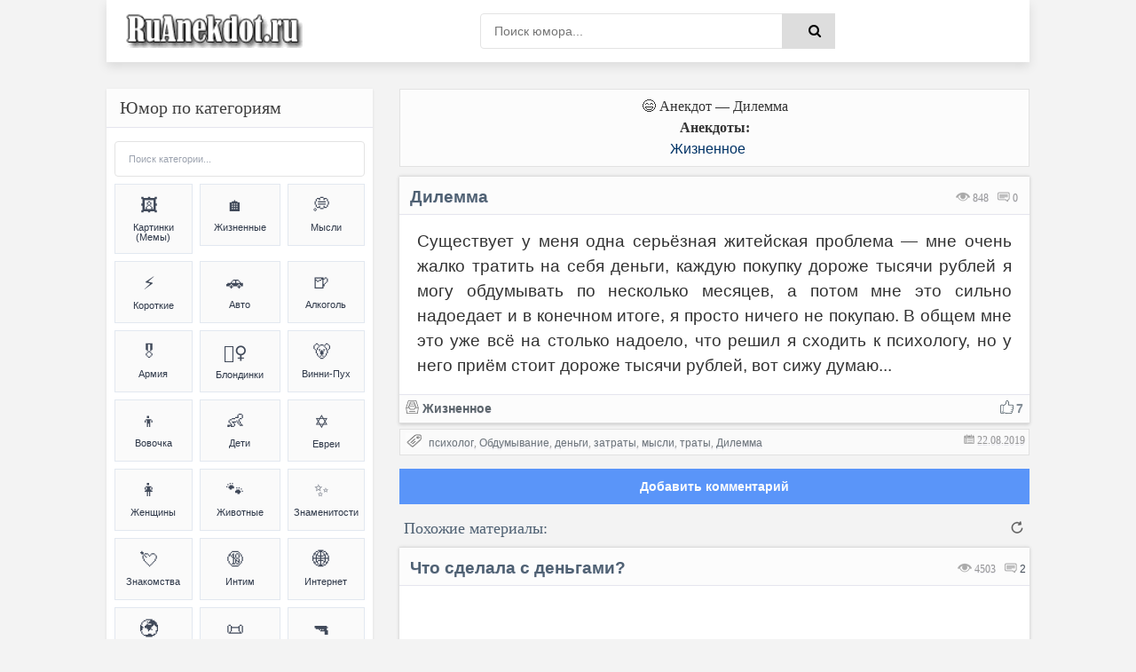

--- FILE ---
content_type: text/css
request_url: https://ruanekdot.ru/style/styles.css
body_size: 6470
content:
 .short {background: #fff;border: 1px solid #bbb;margin-bottom: 15px;overflow: hidden;box-shadow: 0 1px 2px rgba(0,0,0,0.1);}.color-title {}.rating_like {float: left;font: 11px Verdana, Arial, Helvetica, sans-serif;padding: 0 0 0 5px;}.rating_like a {float: left;text-decoration: none;}.rating_like_l {float: left;padding: 2px 0;}.rating_like_r {float: left;margin: 0 0 0 5px;padding: 3px 7px;background: #5C9AD5;border-radius: 3px;color: #fff;}.rating_like a:hover .rating_like_r {background: #E96465;}.coment_rating {padding-top: 5px;}.coment_rating a:hover img {opacity: .5;}.likeplus {font-size: 1pt;background: url(/dleimages/nvr.png) top;width: 17px;height: 17px;overflow: hidden;cursor: pointer;margin-right: 2px;margin-top: -3px;opacity: .8;}.likeplus_hover {font-size: 1pt;background: url(/dleimages/nvr.png) bottom;width: 17px;height: 17px;overflow: hidden;cursor: pointer;margin-right: 2px;margin-top: -3px;opacity: 1;}.like2 {margin: 0 7px 0 0;line-height: 1.5;font-family: "Roboto", "Helvetica Neue", Helvetica, Arial, sans-serif;color: #4a545c;opacity: .8;text-shadow: 0 1px 0 #e5e5ee;filter: dropshadow(color=#e5e5ee, offx=0, offy=1);}.likex {margin: 0 7px 0 0;line-height: 1.5;font-family: "Roboto", "Helvetica Neue", Helvetica, Arial, sans-serif;color: #384956;opacity: .7;text-shadow: 0 1px 0 #e5e5ee;filter: dropshadow(color=#e5e5ee, offx=0, offy=1);}.cenz {display: inline-block;padding: 2px 6px;margin-right: 5px;background: #ff6b6b;color: white;border-radius: 3px;font-size: 11px;font-weight: bold;text-transform: uppercase;}.hr {display: block;width: 100%;height: 1px;background: #e5e5ee;margin: 8px 0;}img[loading="lazy"] {transition: opacity 0.3s ease;}img[data-loaded="true"] {opacity: 1;}.short {background: #fff;border: 1px solid #ddd;margin-bottom: 0px;overflow: hidden;box-shadow: 0 1px 2px rgba(0,0,0,0.1);}.s-top {padding: 0;}.title-section {background-color: #fcfcfc;padding: 8px 12px 6px;border-bottom: 1px solid #e5e5ee;}.header-row {display: flex;justify-content: space-between;align-items: flex-start;margin-bottom: 4px;}.title-link {text-decoration: none;color: inherit;flex: 1;margin-right: 12px;}.title-link h2 {margin: 0;font-size: 16px;font-weight: 600;line-height: 1.3;color: #1a1a1a;padding: 1px 0;}.title-link:hover h2 {color: #0066cc;}.header-stats {display: flex;align-items: center;gap: 10px;flex-shrink: 0;margin-top: 1px;}.moder-panel {margin-left: 8px;}.stat-item {display: flex;align-items: center;gap: 3px;color: #666;font-size: 11px;font-family: Tahoma, sans-serif;white-space: nowrap;}.stat-item.views {cursor: default;}.stat-item a {text-decoration: none;color: inherit;}.header-stats img {opacity: 0.5;}.stat-item.related img {opacity: 0.4;}.stat-item.comments img {opacity: 0.7;}.content-labels {margin-bottom: 2px;}.cenz {display: inline-block;padding: 1px 6px;margin-right: 4px;background: #ff6b6b;color: white;font-size: 10px;font-weight: bold;text-transform: uppercase;}.cenz[title*="16+"] {background: #ffa726;}.cenz[title*="Предупреждение"] {background: #66bb6a;}.content-container {position: relative;width: 100%;height: 400px;background: no-repeat center center;background-size: cover;}.content-container img.seo-image {width: 100%;height: 100%;opacity: 0;object-fit: cover;}.content-container video {width: 100%;height: 100%;object-fit: cover;}.s-texthome {padding: 15px 12px;background-color: #fff;}.s-texthome p {margin: 0;line-height: 1.5;color: #333;font-size: 20px;}.footer-section {background-color: #fcfcfc;padding: 6px 12px 8px;border-top: 1px solid #e5e5ee;}.footer-row {display: flex;justify-content: space-between;align-items: center;min-height: 24px;}.categories {display: flex;align-items: center;gap: 6px;}.categories a {display: inline-flex;align-items: center;gap: 4px;text-decoration: none;color: #444;font-size: 13px;font-weight: 600;font-family: -apple-system, BlinkMacSystemFont, 'Segoe UI', Roboto, sans-serif;transition: color 0.2s ease;}.categories a:hover {color: #0066cc;}.categories img {opacity: 0.6;transition: opacity 0.2s ease;}.categories a:hover img {opacity: 0.8;}.category-name {font-size: 13px;font-weight: 600;color: #444;}.category-separator {color: #ddd;margin: 0 4px;font-weight: 300;}.rating-wrapper {flex-shrink: 0;margin-left: 12px;}.clean-like-btn {cursor: pointer;background: none;border: none;padding: 0;display: flex;align-items: center;gap: 4px;font-size: 13px;color: #666;transition: all 0.15s ease;}.clean-like-btn:hover {color: #444;transform: translateY(-1px);}.clean-like-btn:active {transform: translateY(0);}.like-emoji {font-size: 14px;filter: grayscale(0.3);transition: filter 0.2s ease;}.clean-like-btn:hover .like-emoji {filter: grayscale(0);}.like-count {font-size: 12px;font-weight: 600;color: #666;}@media (max-width: 768px) {.header-row {flex-direction: column;align-items: flex-start;gap: 6px;}.title-link {margin-right: 0;width: 100%;}.header-stats {align-self: flex-end;gap: 8px;}.footer-row {flex-direction: column;align-items: flex-start;gap: 8px;}.rating-wrapper {margin-left: 0;align-self: flex-end;}.content-container {height: 300px;}.title-section {padding: 6px 10px 4px;}.footer-section {padding: 4px 10px 6px;}}@media (max-width: 480px) {.content-container {height: 250px;}.categories a {font-size: 12px;}.category-name {font-size: 12px;}}* {background: transparent;margin: 0;padding: 0;outline: none;border: 0;box-sizing: border-box;}body {padding: 0;margin: 0;color: #222;background: #f3f3f3;height: 100%;width: 100%;font: 400 15pt/normal Calibri, "Roboto";}body.js {}img {max-width: 100%;}a {font-family: "Roboto", "Helvetica Neue", Helvetica, Arial, sans-serif;color: #4a545c;text-decoration: none;}a:hover, a:focus {color: #4f6173;text-decoration: none;}.cols {margin-bottom: 10px;}.clearfix:after {width: 100%;content: "";display: table;clear: both;margin-bottom: 10px;}.color-title {background-color: #fcfcfc;}.clr {clear: both;}.header {background-color: #fff;box-shadow: 0 5px 11px 0 rgba(0,0,0,.1);position: relative;z-index: 9999;}.header-content {display: flex;align-items: center;justify-content: space-between;max-width: 1200px;margin: 0 auto;padding: 0 20px;height: 70px;}.logo-section {display: flex;align-items: center;flex-shrink: 0;position: relative;flex-direction: column;align-items: flex-start;justify-content: center;height: 70px;}.logo-link {display: flex;align-items: center;text-decoration: none;margin-bottom: 2px;}.logo-link img {height: 40px;width: auto;display: block;}.site-tagline {color: #4f6173;font-size: 12px;font-weight: 400;margin: 0;padding: 0;line-height: 1.2;font-family: "Roboto", "Helvetica Neue", Helvetica, Arial, sans-serif;white-space: nowrap;text-align: left;width: 100%;}.search-section {flex: 1;max-width: 400px;margin: 0 30px;}.search-wrap {width: 100%;}.search-box {position: relative;width: 100%;}.search-box input {width: 100%;height: 40px;padding: 0 50px 0 15px;background-color: #f8f8f8;border: 1px solid #e3e3e3;border-radius: 4px;font-size: 14px;font-family: "Roboto", "Helvetica Neue", Helvetica, Arial, sans-serif;}.search-box input:focus {background-color: #fff;border-color: #007bff;outline: none;}.search-box button {position: absolute;right: 0;top: 0;width: 40px;height: 40px;background: transparent;border: none;cursor: pointer;color: #666;border-radius: 0 4px 4px 0;}.search-box button:hover {color: #007bff;}.menu-section {flex-shrink: 0;}.btn-menu {display: none;width: 40px;height: 40px;background-color: #fcfcfc;border: 1px solid #e3e3e3;border-radius: 4px;cursor: pointer;align-items: center;justify-content: center;color: #4f6173;}.btn-menu:hover {background-color: #f5f5f5;}@media (max-width: 1040px) {.header-content {height: 70px;padding: 0 15px;}.logo-section {min-width: auto;flex-direction: row;align-items: center;}.site-tagline {display: none;}.search-section {margin: 0 15px;max-width: 300px;}.btn-menu {display: flex;}}@media (max-width: 768px) {.search-section {max-width: 250px;}}@media (max-width: 650px) {.header-content {height: 60px;}.logo-link img {height: 35px;}.search-section {margin: 0 10px;max-width: 200px;}.search-box input {height: 36px;font-size: 13px;}.search-box button {height: 36px;width: 36px;}}@media (max-width: 480px) {.header-content {padding: 0 10px;}.search-section {display: none;}.logo-section {flex: 1;}}.news-title {color: #4f6173;text-align: center;font-family: "Roboto", "Helvetica Neue", Helvetica, Arial, sans-serif;font-size: 24px;font-weight: 500;margin: 20px 0 15px 0;line-height: 1.4;padding: 0 10px;}h1 {margin: 0;padding: 0;font-size: inherit;font-weight: inherit;}main .main h1 {font-size: 2rem;text-align: center;margin: 0 0 15px 0;padding: 0;color: #333;font-weight: 600;line-height: 1.3;}@media (max-width: 768px) {main .main h1 {font-size: 1.6rem;margin: 0 0 10px 0;}}.tagline {color: #666;text-align: center;margin-top: 0;font: 15px "Roboto", "Helvetica Neue", Helvetica, Arial, sans-serif;}h2, h3 {color: #4f6173;margin: 0;padding: 12px 0 8px 12px;text-shadow: 0 1px 0 #e5e5ee;font: 400 19px "Roboto", "Helvetica Neue", Helvetica, Arial, Sans-serif, Calibri;font-weight: 600;}h4, h5 {color: #4f6173;margin: 0;padding: 12px 18px;font: 400 19px "Roboto", "Helvetica Neue", Helvetica, Arial, sans-serif;}.wrap {min-width: 320px;overflow: hidden;}.center {max-width: 1040px;margin: 0 auto;position: relative;z-index: 20;}.side {width: 300px;float: left;position: relative;}.main {width: calc(100% - 330px);float: right;}.footer {color: #909090;margin-top: 0;padding-top: 0;padding-bottom: 9px;font-size: 14px;}.wrapper {margin: 0 auto;background: #D9D5CD;padding: 0 11px;border: 1px solid #ddd;border-radius: 5px;}.hr {display: block;width: 100%;margin: 0 0 6px;border-bottom: 1px solid #e5e5ee;}.button, .pagi-load a, .up-second li a, .usp-edit a, .qq-upload-button, button:not(.color-btn):not([class*=fr]), html input[type="button"], input[type="reset"], input[type="submit"], .meta-fav a, .usp-btn a {padding: 0 30px;display: inline-block;height: 40px;line-height: 40px;border-radius: 0;cursor: pointer;background-color: #ddd;color: #000;text-align: center;font-weight: 700;font-size: 15px;}.button:hover, .up-second li a:hover, .usp-edit a:hover, .qq-upload-button:hover, .pagi-load a:hover, .usp-btn a:hover, button:not(.color-btn):hover, html input[type="button"]:hover, input[type="reset"]:hover, input[type="submit"]:hover, .meta-fav a:hover {background-color: #ddd;color: #000;}input[type="text"], input[type="password"] {display: block;width: 100%;height: 40px;line-height: 40px;padding: 0 15px;color: #000;border: 1px solid #e3e3e3;background-color: #fff;}textarea {display: block;width: 100%;padding: 10px;border: 1px solid #e3e3e3;background-color: #fff;border-radius: 0;overflow: auto;vertical-align: top;resize: vertical;}.short, .shorth {background-color: #fff;box-shadow: 0 1px 4px rgba(0,0,0,.2);margin-bottom: 14px;position: relative;}.s-img {width: 200px;height: 300px;display: block;transition: color .3s, background-color .3s, opacity .3s;}.s-img:hover {opacity: .8;}.s-text, .s-texthome {font-family: Verdana, Geneva, sans-serif !important;font-size: 19px;padding: 8px 20px 18px;text-align: justify;line-height: 1.5 !important;white-space: normal !important;word-wrap: break-word !important;}.s-text p, .s-texthome p {font-family: Verdana, Geneva, sans-serif !important;padding: 8px 0 0 0;font-size: 19px;text-align: justify;line-height: 1.5 !important;white-space: normal !important;word-wrap: break-word !important;}.s-top h2 a {font-size: 18px;font-weight: 700;margin-right: 7px;}.st-line {margin-bottom: 3px;}.st-desc {margin-bottom: 10px;opacity: .6;}.rating_like {float: left;font: 11px Verdana, Arial, Helvetica, sans-serif;padding: 0 0 0 5px;}.rating_like a {float: left;text-decoration: none;}.rating_like_l {float: left;padding: 2px 0;}.rating_like_r {float: left;margin: 0 0 0 5px;padding: 3px 7px;background: #5C9AD5;border-radius: 3px;color: #fff;}.rating_like a:hover .rating_like_r {background: #E96465;}.likeplus {font-size: 1pt;background: url(/dleimages/nvr.png) top;width: 17px;height: 17px;overflow: hidden;cursor: pointer;margin-right: 2px;margin-top: -3px;opacity: .8;}.likeplus_hover {font-size: 1pt;background: url(/dleimages/nvr.png) bottom;width: 17px;height: 17px;overflow: hidden;cursor: pointer;margin-right: 2px;margin-top: -3px;opacity: 1;}.like2, .likex {margin: 0 7px 0 0;line-height: 1.5;font-family: "Roboto", "Helvetica Neue", Helvetica, Arial, sans-serif;opacity: .8;text-shadow: 0 1px 0 #e5e5ee;}.like2 {color: #4a545c;}.likex {color: #384956;opacity: .7;}.cenz {float: right;font-size: 13pt;font-weight: 700;color: #B22222 !important;margin: 12px 4px -2px -4px;cursor: help;text-shadow: none !important;filter: none !important;background: none !important;padding: 0 !important;border-radius: 0 !important;text-transform: none !important;}.rnd {font-size: 12pt;font-weight: 700;color: #B22222;cursor: help;text-shadow: none;filter: none;}.rndt {font-size: 11pt;font-weight: 700;color: #000;text-shadow: none;filter: none;}.to-fav {width: 30px;height: 50px;position: absolute;right: -30px;top: -20px;cursor: pointer;}.k-fav {width: 30px;text-align: center;height: 50px;line-height: 30px;padding-top: 15px;cursor: pointer;color: #fff;background-color: transparent;box-shadow: none;position: relative;right: 10px;}.k-fav-added {background-color: #3e2d5e;color: #fff;}.fav-guest {cursor: pointer;}article.short {width: 100% !important;max-width: 100% !important;margin-left: 0 !important;margin-right: 0 !important;padding-left: 0 !important;padding-right: 0 !important;border-left: none !important;border-right: none !important;}.grid-thumb {margin: 0 -15px;}.grid-thumb .short {float: left;width: calc((100% - 82px)/3);padding: 0;margin-left: 15px;margin-right: 15px;margin-bottom: 30px;}.grid-thumb .s-img {width: 100%;height: 0;padding-top: 145%;position: relative;}.grid-thumb .s-img img {position: absolute;left: 0;top: 0;}.grid-thumb .s-top h2 {max-width: 100%;width: 100%;text-align: center;}.grid-thumb .s-top h2 a {font-size: 15px;font-weight: 400;margin-right: 0;padding: 0 15px;line-height: 16px;height: 16px;overflow: hidden;display: block;white-space: nowrap;}.pagi-nav {max-width: 100%;display: inline-block;}.pagi-nav>span {display: inline-block;}.navigation a, .swchItemA, .pnext a, .pprev a, .pprev>span, .pnext>span {display: inline-block;padding: 0 5px;min-width: 32px;background-color: #fff;margin: 0 3px;border-radius: 0;box-shadow: 0 1px 4px rgba(0,0,0,.2);}.swchItemA, .pagi-nav a:hover {background-color: #3e2d5e;color: #fff;}.side-box {background-color: #fff;box-shadow: 0 1px 4px rgba(0,0,0,.2);}.side-box+.side-box {margin-top: 15px;}.side-bt {padding: 10px 15px;background-color: #fcfcfc;color: rgba(0,0,0,.75);}.side-bc {padding: 9px;}.nav-title {margin-bottom: 5px;}.nav-list+.nav-title {margin-top: 15px;}.nav-list li {width: 47%;line-height: 24px;font-size: 14px;}.side-item {width: 47%;margin-bottom: 15px;display: block;}.side-title {margin-top: 7px;}.side-panel {position: fixed;top: 0;right: -300px;width: 300px;height: 100%;background: #fff;z-index: 10000;transition: right .3s;overflow-y: auto;}.side-panel.active {right: 0;}.close-overlay {display: none;position: fixed;top: 0;left: 0;width: 100%;height: 100%;background: rgba(0,0,0,.5);z-index: 9999;}.side-panel-content {padding: 20px;}.side-panel-header h3 {margin: 0 0 15px 0;padding: 0;color: #4f6173;}.side-panel-search {margin-bottom: 15px;}.side-search-input {width: 100%;padding: 10px;border: 1px solid #ddd;border-radius: 4px;font-size: 14px;}.side-search-results {display: none;background: white;border: 1px solid #ddd;border-top: none;max-height: 200px;overflow-y: auto;}.side-categories-list {display: flex;flex-direction: column;}.side-category-item {display: flex;align-items: center;padding: 10px;border-bottom: 1px solid #eee;color: #4a545c;text-decoration: none;}.side-category-item:hover {background: #f5f5f5;color: #4f6173;}.side-category-icon {margin-right: 10px;font-size: 18px;}.side-category-name {flex: 1;}#gotop {position: fixed;bottom: 30px;right: 30px;width: 50px;height: 50px;background: #007bff;color: #fff;border-radius: 50%;display: none;align-items: center;justify-content: center;cursor: pointer;z-index: 9999;box-shadow: 0 2px 10px rgba(0,0,0,.3);font-size: 20px;transition: all .3s;}#gotop:hover {background: #0056b3;transform: scale(1.1);}#gotop .fa {display: flex;align-items: center;justify-content: center;width: 100%;height: 100%;}#gohome, #gocategories {display: none;position: fixed;bottom: 20px;width: 50px;height: 50px;background: rgba(0,0,0,.5);border-radius: 50%;cursor: pointer;box-shadow: 0 2px 10px rgba(0,0,0,.3);transition: all .3s;z-index: 9999;display: flex;align-items: center;justify-content: center;backdrop-filter: blur(5px);border: 1px solid rgba(255,255,255,.1);}#gohome {left: 15px;}#gocategories {left: 50%;transform: translateX(-50%);}#gotop {right: 15px;}#gotop:hover, #gohome:hover, #gocategories:hover {background: rgba(0,0,0,.7);transform: scale(1.1);}#gocategories:hover {transform: translateX(-50%) scale(1.1);}#gotop span, #gohome span, #gocategories span {color: rgba(255,255,255,.9);font-size: 20px;transition: color .3s;}#gotop:hover span, #gohome:hover span, #gocategories:hover span {color: #fff;}.clean-category-item {list-style: none;margin-bottom: 5px;}.clean-category-link {display: flex;align-items: center;padding: 10px 15px;background: #fff;border: 1px solid #ddd;border-radius: 5px;color: #4a545c;text-decoration: none;transition: all .3s;}.clean-category-link:hover {background: #f5f5f5;color: #4f6173;text-decoration: none;}.clean-icon {margin-right: 10px;font-size: 18px;}.clean-name {flex: 1;font-weight: 500;}.search-dropdown-item {padding: 10px 15px;cursor: pointer;border-bottom: 1px solid #eee;display: flex;align-items: center;}.search-dropdown-item:hover {background: #f5f5f5;}.search-dropdown-icon {margin-right: 10px;font-size: 16px;}.search-dropdown-name {font-weight: 500;margin-right: 10px;}.search-dropdown-desc {color: #666;font-size: 12px;flex: 1;}.no-results {padding: 15px;text-align: center;color: #666;font-style: italic;}.nowrap {white-space: nowrap;overflow: hidden;}.hide-this {display: none;}.fleft {float: left;}.fright {float: right;}.text-center {text-align: center;}.text-right {text-align: right;}.absolute-top-left {position: absolute;width: 300px;}.fixed-top-left {position: fixed;top: 0;width: 300px;margin-bottom: 0;}@media (min-width: 769px) {#gohome, #gocategories {display: none !important;}}@media (max-width: 1220px) {.center {max-width: 1040px;}.main {width: calc(100% - 315px);}.grid-thumb {margin: 0 -7px;}.grid-thumb .short {margin-left: 7px;margin-right: 7px;margin-bottom: 15px;width: calc((100% - 42px)/3);}}@media (max-width: 1040px) {.center {max-width: 768px;}.side {display: none;}.main {width: 100%;}.short {padding: 0;}.btn-menu {display: flex;}.header-content {height: 70px;padding: 0 15px;}.logo-section {min-width: auto;}.site-tagline {display: none;}.search-section {margin: 0 15px;max-width: 300px;}}@media (max-width: 768px) {.search-section {max-width: 250px;}.mobile-ad {display: block;}.desktop-ad {display: none;}}@media (max-width: 650px) {.header-content {height: 60px;}.logo-link img {height: 40px;}.search-section {margin: 0 10px;max-width: 200px;}.search-box input {height: 36px;font-size: 13px;}.search-box button {height: 36px;width: 36px;}}@media (max-width: 590px) {.center {max-width: 480px;}.s-img {width: 80px;height: 120px;float: left;margin: 0 15px 5px 0;}.s-text {width: 100%;padding-bottom: 10px;}.grid-thumb .short {width: calc((100% - 28px)/2);}}@media (max-width: 480px) {.header-content {padding: 0 10px;}.search-section {display: none;}.logo-section {flex: 1;}#gotop, #gohome, #gocategories {bottom: 15px;width: 45px;height: 45px;}#gohome {left: 10px;}#gocategories {left: 50%;transform: translateX(-50%);}#gotop {right: 10px;}#gocategories:hover {transform: translateX(-50%) scale(1.1);}#gotop span, #gohome span, #gocategories span {font-size: 18px;}}@media (max-width: 470px) {.center {max-width: 320px;}.s-meta {width: 100%;}}.fullwidth-navigation {width: 100%;background: transparent;margin: 0;padding: 0 0 10px;}.content-block {width: 100%;padding: 7px 11px;border: 1px solid rgba(0,0,0,.1);border-radius: 0;font-size: 16px;font-family: Tahoma;line-height: 1.5;background-color: #fcfcfc;text-align: left;box-sizing: border-box;}.content-block a {color: #003366;text-decoration: none;}.content-block a:hover {color: #002244;text-decoration: none;}.content-block span {color: #333;}.content-block h2 {font-size: 20px;font-weight: 700;color: #1a365d;text-align: center;margin: 10px 0;padding: 0;line-height: 1.4;text-shadow: 0 1px 2px rgba(0,0,0,.1);}.ad-container {margin: 0 0;text-align: center;background-color: #fcfcfc;}.ad-label {display: block;font-family: Calibri;color: gray;font-size: 17px;padding: 5px 11px;cursor: default;}@media (max-width: 768px) {.desktop-ad {display: none;}.mobile-ad {display: block;}}.coment_message a {font-size:13pt;cursor:help;}.s-texthome a {font-size:13pt;cursor:help;}#all-materials {display: none !important;}#loading-indicator {text-align: center;padding: 15px;color: #666;font-size: 14px;background: #f9f9f9;border-radius: 8px;margin: 10px 0;display: none;}.coment_message a {font-size:13pt;cursor:help;}.s-texthome a {font-size:13pt;cursor:help;}#all-materials {display: none !important;}#loading-indicator {text-align: center;padding: 15px;color: #666;font-size: 14px;background: #f9f9f9;border-radius: 8px;margin: 10px 0;display: none;}.ad-container {margin: 15px 0;text-align: center;}.mobile-ad {display: none;}@media (max-width: 768px) {.desktop-ad {display: none;}.mobile-ad {display: block;}}.caption-spoiler {background: #f8f9fa;border: 1px solid #e0e0e0;margin: 12px 0;width: 100%;}.caption-summary {display: flex;align-items: center;gap: 8px;padding: 10px 16px;cursor: pointer;list-style: none;font-size: 14px;color: #666;font-weight: 500;font-family: -apple-system, BlinkMacSystemFont, 'Segoe UI', system-ui, sans-serif;border-bottom: 1px solid transparent;transition: all 0.2s ease;}.caption-summary:hover {background: #f0f0f0;}.caption-summary::-webkit-details-marker {display: none;}.caption-icon {font-size: 14px;}.caption-title {flex: 1;}.spoiler-arrow {font-size: 12px;transition: transform 0.2s ease;}.caption-spoiler[open] .spoiler-arrow {transform: rotate(180deg);}.caption-spoiler[open] .caption-summary {border-bottom: 1px solid #e0e0e0;}.caption-content {padding: 16px;margin: 0;}.caption-text {color: #2d3748;font-size: 16px;line-height: 1.6;word-wrap: break-word;font-weight: 400;text-align: left;font-family: -apple-system, BlinkMacSystemFont, 'Segoe UI', system-ui, sans-serif;letter-spacing: -0.01em;white-space: pre-wrap;text-align: justify;text-justify: inter-word;line-height: 1.5;word-spacing: normal;hyphens: auto;}.caption-text p {margin: 0;line-height: 1.6;}@media (max-width: 768px) {.caption-summary {padding: 8px 14px;font-size: 13px;}.caption-content {padding: 14px;}.caption-text {font-size: 15px;}}@media (max-width: 480px) {.caption-summary {padding: 6px 12px;font-size: 12px;}.caption-content {padding: 12px;}.caption-text {font-size: 14px;line-height: 1.5;}}.caption-content {animation: spoilerFadeIn 0.3s ease-out;}@keyframes spoilerFadeIn {from {opacity: 0;transform: translateY(-8px);}to {opacity: 1;transform: translateY(0);}}.caption-text {text-rendering: optimizeLegibility;-webkit-font-smoothing: antialiased;-moz-osx-font-smoothing: grayscale;}.moderator-comment {background: #f8f9fa;border: 1px solid #498bfa;border-left: 4px solid #498bfa;}.moderator-comment .comment-author {color: #498bfa;font-weight: 700;}.moderator-badge {color: #498bfa;font-size: 12px;background: #e3f2fd;padding: 2px 6px;border-radius: 4px;font-weight: 600;font-size: 10px;}.comment-item {background: #ffffff;border: 1px solid #e0e0e0;padding: 18px 20px;margin: 14px 0;}.comment-header {display: flex;justify-content: space-between;align-items: center;margin-bottom: 10px;}.comment-author-section {display: flex;align-items: center;gap: 6px;}.comment-author {font-weight: 600;color: #1a1a1a;font-size: 16px;line-height: 1.2;font-family: -apple-system, BlinkMacSystemFont, 'Segoe UI', system-ui, sans-serif;letter-spacing: -0.01em;}.comment-meta {display: flex;align-items: center;gap: 14px;font-size: 13px;color: #666;font-family: -apple-system, BlinkMacSystemFont, 'Segoe UI', system-ui, sans-serif;font-weight: 500;}.comment-date {font-weight: 500;letter-spacing: -0.01em;}.comment-number {color: #1a1a1a;text-decoration: none;font-weight: 600;letter-spacing: -0.01em;}.moder-panel {font-size: 11px;color: #888;font-family: -apple-system, BlinkMacSystemFont, 'Segoe UI', system-ui, sans-serif;}.comment-divider {height: 1px;background: #e0e0e0;margin: 10px 0 15px 0;}.comment-content {margin: 0;}.comment-text {color: #2d3748;font-size: 17px;line-height: 1.5;word-wrap: break-word;font-weight: 400;text-align: justify;font-family: -apple-system, BlinkMacSystemFont, 'Segoe UI', system-ui, sans-serif;letter-spacing: -0.01em;text-rendering: optimizeLegibility;-webkit-font-smoothing: antialiased;}@media (max-width: 768px) {.comment-item {padding: 14px 16px;margin: 12px 0;}.moderator-comment {padding: 14px 16px;}.comment-header {margin-bottom: 8px;}.comment-author {font-size: 15px;}.comment-meta {font-size: 12px;gap: 12px;}.comment-text {font-size: 16px;}.comment-divider {margin: 8px 0 13px 0;}}@media (max-width: 480px) {.comment-item {padding: 12px 14px;margin: 10px 0;}.moderator-comment {padding: 12px 14px;}.comment-header {flex-direction: column;align-items: flex-start;gap: 6px;}.comment-meta {width: 100%;justify-content: space-between;}.comment-author {font-size: 14px;}.comment-text {font-size: 15px;line-height: 1.4;}.comment-meta {font-size: 11px;gap: 10px;}.comment-divider {margin: 6px 0 11px 0;}}.comment-item {animation: commentFadeIn 0.3s ease-out;}@keyframes commentFadeIn {from {opacity: 0;transform: translateY(6px);}to {opacity: 1;transform: translateY(0);}}.comment-form-container {background: #fff;padding: 2px 8px 0;border: 1px solid #e0e0e0;border-radius: 4px;margin-top: 6px;max-height: 0;opacity: 0;overflow: hidden;transform: translateY(-10px);transition: max-height .4s, opacity .4s, transform .4s;}.comment-form-container.show {max-height: 500px;opacity: 1;transform: translateY(0);}.button, .pagi-load a, .up-second li a, .usp-edit a, .qq-upload-button, button:not(.color-btn):not([class*=fr]), html input[type="button"], input[type="reset"], input[type="submit"], .meta-fav a, .usp-btn a {padding: 0 30px;display: inline-block;height: 40px;line-height: 40px;border-radius: 0;cursor: pointer;background-color: #ddd;color: #000;text-align: center;font-weight: 700;font-size: 15px;}.button:hover, .up-second li a:hover, .usp-edit a:hover, .qq-upload-button:hover, .pagi-load a:hover, .usp-btn a:hover, button:not(.color-btn):hover, html input[type="button"]:hover, input[type="reset"]:hover, input[type="submit"]:hover, .meta-fav a:hover {background-color: #ddd;color: #000;}button:active, html input[type="button"]:active, input[type="reset"]:active, input[type="submit"]:active {box-shadow: inset 0 1px 4px 0 rgba(0,0,0,.1);}input[type="text"], input[type="password"], input[type="email"] {display: block;width: 100%;height: 40px;line-height: 40px;padding: 0 15px;color: #000;border: 1px solid #e3e3e3;background-color: #fff;}input:focus::-webkit-input-placeholder, input:focus::-moz-placeholder, input:focus:-moz-placeholder, input:focus:-ms-input-placeholder {color: transparent;}textarea {display: block;width: 100%;padding: 10px;border: 1px solid #e3e3e3;background-color: #fff;border-radius: 0;overflow: auto;vertical-align: top;resize: vertical;font-family: "Roboto","Helvetica Neue",Helvetica,Arial,sans-serif;font-size: 14px;}.wrapper {margin: 0 auto;background: #D9D5CD;padding: 0 11px;border: 1px solid #ddd;border-radius: 5px;}.color-title {background-color: #fcfcfc;overflow: hidden;position: relative;}.news-title {color: #4f6173;margin: 0;padding: 12px 0 8px 12px;text-shadow: 0 1px 0 #e5e5ee;font: 400 19px "Roboto", "Helvetica Neue", Helvetica, Arial, Sans-serif, Calibri;font-weight: 600;text-align: left;}.news-title.center {text-align: center;margin: 0 auto 10px auto;}.hr {display: block;width: 100%;margin: 0 0 6px;border-bottom: 1px solid #e5e5ee;}body {padding: 0;margin: 0;color: #222;background: #f3f3f3;height: 100%;width: 100%;font: 400 15pt/normal Calibri,"Roboto";}a {font-family: "Roboto","Helvetica Neue",Helvetica,Arial,sans-serif;color: #4a545c;text-decoration: none;}a:hover, a:focus {color: #4f6173;text-decoration: none;}@media (max-width: 590px) {.comment-form-container {padding: 2px 6px 0;}input[type="text"], input[type="password"], input[type="email"] {height: 36px;line-height: 36px;padding: 0 12px;font-size: 14px;}textarea {padding: 8px;font-size: 14px;}.button, button:not(.color-btn), html input[type="button"], input[type="reset"], input[type="submit"] {height: 36px;line-height: 36px;padding: 0 20px;font-size: 14px;}}@media (max-width: 470px) {.comment-form-container {padding: 2px 4px 0;}input[type="text"], input[type="password"], input[type="email"] {height: 34px;line-height: 34px;padding: 0 10px;font-size: 13px;}textarea {padding: 6px;font-size: 13px;}}#panel_error {float: left;width: 100%;text-align: center;margin: 5px 0 10px;font: 12px Verdana,Arial,Helvetica,sans-serif;color: #c71a1a;}button[type="button"] {transition: all .3s;}button[type="button"]:hover {transform: scale(1.1);}center {text-align: center;}[style*="display:flex"] {display: flex !important;}[style*="display:none"] {display: none !important;}[style*="border-radius"] {border-radius: 10px;}input:focus, textarea:focus {outline: none;border-color: #498bfa;box-shadow: 0 0 0 2px rgba(73, 139, 250, 0.1);}input[type="submit"], input[type="button"], input[type="file"], input[type="reset"] {border: none!important;-webkit-border-radius: 3px!important;-moz-border-radius 3px!important;border-radius: 3px!important;-webkit-box-shadow: 0 0px 2px #666!important;-moz-box-shadow: 0 0px 2px #666!important;box-shadow: 0 0px 2px #666!important;font: bold 11px Sans-Serif!important;padding:4px 8px!important;margin:2px!important;white-space: nowrap!important;vertical-align: middle!important;color: #444!important;cursor: pointer;background-image: -webkit-gradient(linear, left top, left bottom, from(#eee), to(#e1e1e1))!important;background-image: -webkit-linear-gradient(top, #eee, #e1e1e1)!important;background-image: -moz-linear-gradient(top, #eee, #e1e1e1)!important;background-image: -ms-linear-gradient(top, #eee, #e1e1e1)!important;background-image: -ms-linear-gradient(top, #eee, #e1e1e1)!important;background-image: -o-linear-gradient(top, #eee, #e1e1e1)!important;background-image: linear-gradient(top, #eee, #e1e1e1)!important;}input[type="submit"]:hover , input[type="submit"]:focus {-webkit-box-shadow: 0 0 3px #333!important;-moz-box-shadow: 0 0 3px #333!important;box-shadow: 0 0 3px #333!important;color:#7c9843!important;}input[type="submit"]:active {-webkit-box-shadow: 0 0px 6px #666!important;-moz-box-shadow: 0 0px 6px #666!important;box-shadow: 0 0px 6px #666!important;}input[type="submit"]:disabled {color: #999!important;}input[type="button"]:hover , input[type="button"]:focus {-webkit-box-shadow: 0 0 3px #333!important;-moz-box-shadow: 0 0 3px #333!important;box-shadow: 0 0 3px #333!important;color:#7c9843!important;}input[type="button"]:active {-webkit-box-shadow: 0 0px 6px #666!important;-moz-box-shadow: 0 0px 6px #666!important;box-shadow: 0 0px 6px #666!important;}input[type="button"]:disabled {color: #999!important;}input[type="file"]:hover , input[type="file"]:focus {-webkit-box-shadow: 0 0 3px #333!important;-moz-box-shadow: 0 0 3px #333!important;box-shadow: 0 0 3px #333!important;color:#7c9843!important;}input[type="file"]:active {-webkit-box-shadow: 0 0px 6px #666!important;-moz-box-shadow: 0 0px 6px #666!important;box-shadow: 0 0px 6px #666!important;}input[type="file"]:disabled {color: #999!important;}input[type="reset"]:hover , input[type="file"]:focus {-webkit-box-shadow: 0 0 3px #333!important;-moz-box-shadow: 0 0 3px #333!important;box-shadow: 0 0 3px #333!important;color:#7c9843!important;}input[type="reset"]:active {-webkit-box-shadow: 0 0px 6px #666!important;-moz-box-shadow: 0 0px 6px #666!important;box-shadow: 0 0px 6px #666!important;}input[type="reset"]:disabled {color: #999!important;}